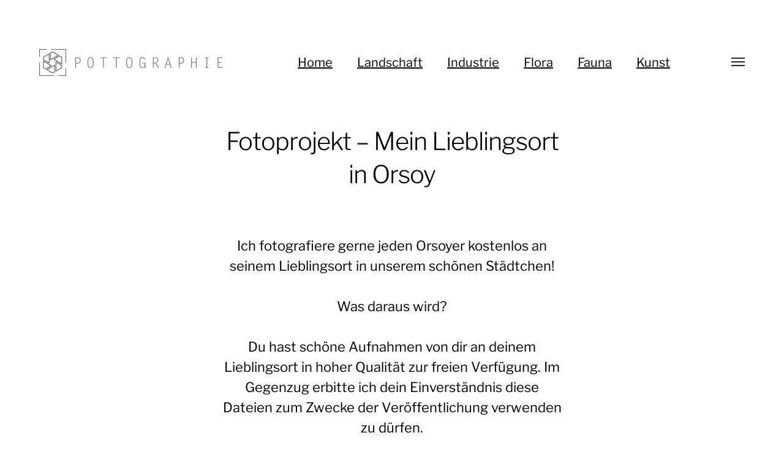

--- FILE ---
content_type: text/html; charset=UTF-8
request_url: https://www.pottographie.de/portfolio/fotoprojekt-mein-lieblingsort-in-orsoy/
body_size: 36701
content:
<!DOCTYPE html>
<html class="no-js" lang="de">
<head>

	<link rel="icon" type="image/png" href="favicon.png" />
	
	<meta http-equiv="content-type" content="text/html" charset="UTF-8" />
	<meta name="viewport" content="width=device-width, initial-scale=1.0, maximum-scale=1.0, user-scalable=no" >

	<link rel="profile" href="http://gmpg.org/xfn/11">

	<title>Fotoprojekt &#8211; Mein Lieblingsort in Orsoy &#8211; pottographie</title>
<meta name='robots' content='max-image-preview:large' />
	<style>img:is([sizes="auto" i], [sizes^="auto," i]) { contain-intrinsic-size: 3000px 1500px }</style>
	<link rel="alternate" type="application/rss+xml" title="pottographie &raquo; Feed" href="https://www.pottographie.de/feed/" />
<link rel="alternate" type="application/rss+xml" title="pottographie &raquo; Kommentar-Feed" href="https://www.pottographie.de/comments/feed/" />
<script type="text/javascript">
/* <![CDATA[ */
window._wpemojiSettings = {"baseUrl":"https:\/\/s.w.org\/images\/core\/emoji\/16.0.1\/72x72\/","ext":".png","svgUrl":"https:\/\/s.w.org\/images\/core\/emoji\/16.0.1\/svg\/","svgExt":".svg","source":{"concatemoji":"https:\/\/www.pottographie.de\/wp-includes\/js\/wp-emoji-release.min.js?ver=6.8.3"}};
/*! This file is auto-generated */
!function(s,n){var o,i,e;function c(e){try{var t={supportTests:e,timestamp:(new Date).valueOf()};sessionStorage.setItem(o,JSON.stringify(t))}catch(e){}}function p(e,t,n){e.clearRect(0,0,e.canvas.width,e.canvas.height),e.fillText(t,0,0);var t=new Uint32Array(e.getImageData(0,0,e.canvas.width,e.canvas.height).data),a=(e.clearRect(0,0,e.canvas.width,e.canvas.height),e.fillText(n,0,0),new Uint32Array(e.getImageData(0,0,e.canvas.width,e.canvas.height).data));return t.every(function(e,t){return e===a[t]})}function u(e,t){e.clearRect(0,0,e.canvas.width,e.canvas.height),e.fillText(t,0,0);for(var n=e.getImageData(16,16,1,1),a=0;a<n.data.length;a++)if(0!==n.data[a])return!1;return!0}function f(e,t,n,a){switch(t){case"flag":return n(e,"\ud83c\udff3\ufe0f\u200d\u26a7\ufe0f","\ud83c\udff3\ufe0f\u200b\u26a7\ufe0f")?!1:!n(e,"\ud83c\udde8\ud83c\uddf6","\ud83c\udde8\u200b\ud83c\uddf6")&&!n(e,"\ud83c\udff4\udb40\udc67\udb40\udc62\udb40\udc65\udb40\udc6e\udb40\udc67\udb40\udc7f","\ud83c\udff4\u200b\udb40\udc67\u200b\udb40\udc62\u200b\udb40\udc65\u200b\udb40\udc6e\u200b\udb40\udc67\u200b\udb40\udc7f");case"emoji":return!a(e,"\ud83e\udedf")}return!1}function g(e,t,n,a){var r="undefined"!=typeof WorkerGlobalScope&&self instanceof WorkerGlobalScope?new OffscreenCanvas(300,150):s.createElement("canvas"),o=r.getContext("2d",{willReadFrequently:!0}),i=(o.textBaseline="top",o.font="600 32px Arial",{});return e.forEach(function(e){i[e]=t(o,e,n,a)}),i}function t(e){var t=s.createElement("script");t.src=e,t.defer=!0,s.head.appendChild(t)}"undefined"!=typeof Promise&&(o="wpEmojiSettingsSupports",i=["flag","emoji"],n.supports={everything:!0,everythingExceptFlag:!0},e=new Promise(function(e){s.addEventListener("DOMContentLoaded",e,{once:!0})}),new Promise(function(t){var n=function(){try{var e=JSON.parse(sessionStorage.getItem(o));if("object"==typeof e&&"number"==typeof e.timestamp&&(new Date).valueOf()<e.timestamp+604800&&"object"==typeof e.supportTests)return e.supportTests}catch(e){}return null}();if(!n){if("undefined"!=typeof Worker&&"undefined"!=typeof OffscreenCanvas&&"undefined"!=typeof URL&&URL.createObjectURL&&"undefined"!=typeof Blob)try{var e="postMessage("+g.toString()+"("+[JSON.stringify(i),f.toString(),p.toString(),u.toString()].join(",")+"));",a=new Blob([e],{type:"text/javascript"}),r=new Worker(URL.createObjectURL(a),{name:"wpTestEmojiSupports"});return void(r.onmessage=function(e){c(n=e.data),r.terminate(),t(n)})}catch(e){}c(n=g(i,f,p,u))}t(n)}).then(function(e){for(var t in e)n.supports[t]=e[t],n.supports.everything=n.supports.everything&&n.supports[t],"flag"!==t&&(n.supports.everythingExceptFlag=n.supports.everythingExceptFlag&&n.supports[t]);n.supports.everythingExceptFlag=n.supports.everythingExceptFlag&&!n.supports.flag,n.DOMReady=!1,n.readyCallback=function(){n.DOMReady=!0}}).then(function(){return e}).then(function(){var e;n.supports.everything||(n.readyCallback(),(e=n.source||{}).concatemoji?t(e.concatemoji):e.wpemoji&&e.twemoji&&(t(e.twemoji),t(e.wpemoji)))}))}((window,document),window._wpemojiSettings);
/* ]]> */
</script>
<style id='wp-emoji-styles-inline-css' type='text/css'>

	img.wp-smiley, img.emoji {
		display: inline !important;
		border: none !important;
		box-shadow: none !important;
		height: 1em !important;
		width: 1em !important;
		margin: 0 0.07em !important;
		vertical-align: -0.1em !important;
		background: none !important;
		padding: 0 !important;
	}
</style>
<link rel='stylesheet' id='wp-block-library-css' href='https://www.pottographie.de/wp-includes/css/dist/block-library/style.min.css?ver=6.8.3' type='text/css' media='all' />
<style id='classic-theme-styles-inline-css' type='text/css'>
/*! This file is auto-generated */
.wp-block-button__link{color:#fff;background-color:#32373c;border-radius:9999px;box-shadow:none;text-decoration:none;padding:calc(.667em + 2px) calc(1.333em + 2px);font-size:1.125em}.wp-block-file__button{background:#32373c;color:#fff;text-decoration:none}
</style>
<style id='global-styles-inline-css' type='text/css'>
:root{--wp--preset--aspect-ratio--square: 1;--wp--preset--aspect-ratio--4-3: 4/3;--wp--preset--aspect-ratio--3-4: 3/4;--wp--preset--aspect-ratio--3-2: 3/2;--wp--preset--aspect-ratio--2-3: 2/3;--wp--preset--aspect-ratio--16-9: 16/9;--wp--preset--aspect-ratio--9-16: 9/16;--wp--preset--color--black: #000;--wp--preset--color--cyan-bluish-gray: #abb8c3;--wp--preset--color--white: #fff;--wp--preset--color--pale-pink: #f78da7;--wp--preset--color--vivid-red: #cf2e2e;--wp--preset--color--luminous-vivid-orange: #ff6900;--wp--preset--color--luminous-vivid-amber: #fcb900;--wp--preset--color--light-green-cyan: #7bdcb5;--wp--preset--color--vivid-green-cyan: #00d084;--wp--preset--color--pale-cyan-blue: #8ed1fc;--wp--preset--color--vivid-cyan-blue: #0693e3;--wp--preset--color--vivid-purple: #9b51e0;--wp--preset--color--dark-gray: #333;--wp--preset--color--medium-gray: #555;--wp--preset--color--light-gray: #777;--wp--preset--gradient--vivid-cyan-blue-to-vivid-purple: linear-gradient(135deg,rgba(6,147,227,1) 0%,rgb(155,81,224) 100%);--wp--preset--gradient--light-green-cyan-to-vivid-green-cyan: linear-gradient(135deg,rgb(122,220,180) 0%,rgb(0,208,130) 100%);--wp--preset--gradient--luminous-vivid-amber-to-luminous-vivid-orange: linear-gradient(135deg,rgba(252,185,0,1) 0%,rgba(255,105,0,1) 100%);--wp--preset--gradient--luminous-vivid-orange-to-vivid-red: linear-gradient(135deg,rgba(255,105,0,1) 0%,rgb(207,46,46) 100%);--wp--preset--gradient--very-light-gray-to-cyan-bluish-gray: linear-gradient(135deg,rgb(238,238,238) 0%,rgb(169,184,195) 100%);--wp--preset--gradient--cool-to-warm-spectrum: linear-gradient(135deg,rgb(74,234,220) 0%,rgb(151,120,209) 20%,rgb(207,42,186) 40%,rgb(238,44,130) 60%,rgb(251,105,98) 80%,rgb(254,248,76) 100%);--wp--preset--gradient--blush-light-purple: linear-gradient(135deg,rgb(255,206,236) 0%,rgb(152,150,240) 100%);--wp--preset--gradient--blush-bordeaux: linear-gradient(135deg,rgb(254,205,165) 0%,rgb(254,45,45) 50%,rgb(107,0,62) 100%);--wp--preset--gradient--luminous-dusk: linear-gradient(135deg,rgb(255,203,112) 0%,rgb(199,81,192) 50%,rgb(65,88,208) 100%);--wp--preset--gradient--pale-ocean: linear-gradient(135deg,rgb(255,245,203) 0%,rgb(182,227,212) 50%,rgb(51,167,181) 100%);--wp--preset--gradient--electric-grass: linear-gradient(135deg,rgb(202,248,128) 0%,rgb(113,206,126) 100%);--wp--preset--gradient--midnight: linear-gradient(135deg,rgb(2,3,129) 0%,rgb(40,116,252) 100%);--wp--preset--font-size--small: 17px;--wp--preset--font-size--medium: 20px;--wp--preset--font-size--large: 24px;--wp--preset--font-size--x-large: 42px;--wp--preset--font-size--regular: 20px;--wp--preset--font-size--larger: 28px;--wp--preset--spacing--20: 0.44rem;--wp--preset--spacing--30: 0.67rem;--wp--preset--spacing--40: 1rem;--wp--preset--spacing--50: 1.5rem;--wp--preset--spacing--60: 2.25rem;--wp--preset--spacing--70: 3.38rem;--wp--preset--spacing--80: 5.06rem;--wp--preset--shadow--natural: 6px 6px 9px rgba(0, 0, 0, 0.2);--wp--preset--shadow--deep: 12px 12px 50px rgba(0, 0, 0, 0.4);--wp--preset--shadow--sharp: 6px 6px 0px rgba(0, 0, 0, 0.2);--wp--preset--shadow--outlined: 6px 6px 0px -3px rgba(255, 255, 255, 1), 6px 6px rgba(0, 0, 0, 1);--wp--preset--shadow--crisp: 6px 6px 0px rgba(0, 0, 0, 1);}:where(.is-layout-flex){gap: 0.5em;}:where(.is-layout-grid){gap: 0.5em;}body .is-layout-flex{display: flex;}.is-layout-flex{flex-wrap: wrap;align-items: center;}.is-layout-flex > :is(*, div){margin: 0;}body .is-layout-grid{display: grid;}.is-layout-grid > :is(*, div){margin: 0;}:where(.wp-block-columns.is-layout-flex){gap: 2em;}:where(.wp-block-columns.is-layout-grid){gap: 2em;}:where(.wp-block-post-template.is-layout-flex){gap: 1.25em;}:where(.wp-block-post-template.is-layout-grid){gap: 1.25em;}.has-black-color{color: var(--wp--preset--color--black) !important;}.has-cyan-bluish-gray-color{color: var(--wp--preset--color--cyan-bluish-gray) !important;}.has-white-color{color: var(--wp--preset--color--white) !important;}.has-pale-pink-color{color: var(--wp--preset--color--pale-pink) !important;}.has-vivid-red-color{color: var(--wp--preset--color--vivid-red) !important;}.has-luminous-vivid-orange-color{color: var(--wp--preset--color--luminous-vivid-orange) !important;}.has-luminous-vivid-amber-color{color: var(--wp--preset--color--luminous-vivid-amber) !important;}.has-light-green-cyan-color{color: var(--wp--preset--color--light-green-cyan) !important;}.has-vivid-green-cyan-color{color: var(--wp--preset--color--vivid-green-cyan) !important;}.has-pale-cyan-blue-color{color: var(--wp--preset--color--pale-cyan-blue) !important;}.has-vivid-cyan-blue-color{color: var(--wp--preset--color--vivid-cyan-blue) !important;}.has-vivid-purple-color{color: var(--wp--preset--color--vivid-purple) !important;}.has-black-background-color{background-color: var(--wp--preset--color--black) !important;}.has-cyan-bluish-gray-background-color{background-color: var(--wp--preset--color--cyan-bluish-gray) !important;}.has-white-background-color{background-color: var(--wp--preset--color--white) !important;}.has-pale-pink-background-color{background-color: var(--wp--preset--color--pale-pink) !important;}.has-vivid-red-background-color{background-color: var(--wp--preset--color--vivid-red) !important;}.has-luminous-vivid-orange-background-color{background-color: var(--wp--preset--color--luminous-vivid-orange) !important;}.has-luminous-vivid-amber-background-color{background-color: var(--wp--preset--color--luminous-vivid-amber) !important;}.has-light-green-cyan-background-color{background-color: var(--wp--preset--color--light-green-cyan) !important;}.has-vivid-green-cyan-background-color{background-color: var(--wp--preset--color--vivid-green-cyan) !important;}.has-pale-cyan-blue-background-color{background-color: var(--wp--preset--color--pale-cyan-blue) !important;}.has-vivid-cyan-blue-background-color{background-color: var(--wp--preset--color--vivid-cyan-blue) !important;}.has-vivid-purple-background-color{background-color: var(--wp--preset--color--vivid-purple) !important;}.has-black-border-color{border-color: var(--wp--preset--color--black) !important;}.has-cyan-bluish-gray-border-color{border-color: var(--wp--preset--color--cyan-bluish-gray) !important;}.has-white-border-color{border-color: var(--wp--preset--color--white) !important;}.has-pale-pink-border-color{border-color: var(--wp--preset--color--pale-pink) !important;}.has-vivid-red-border-color{border-color: var(--wp--preset--color--vivid-red) !important;}.has-luminous-vivid-orange-border-color{border-color: var(--wp--preset--color--luminous-vivid-orange) !important;}.has-luminous-vivid-amber-border-color{border-color: var(--wp--preset--color--luminous-vivid-amber) !important;}.has-light-green-cyan-border-color{border-color: var(--wp--preset--color--light-green-cyan) !important;}.has-vivid-green-cyan-border-color{border-color: var(--wp--preset--color--vivid-green-cyan) !important;}.has-pale-cyan-blue-border-color{border-color: var(--wp--preset--color--pale-cyan-blue) !important;}.has-vivid-cyan-blue-border-color{border-color: var(--wp--preset--color--vivid-cyan-blue) !important;}.has-vivid-purple-border-color{border-color: var(--wp--preset--color--vivid-purple) !important;}.has-vivid-cyan-blue-to-vivid-purple-gradient-background{background: var(--wp--preset--gradient--vivid-cyan-blue-to-vivid-purple) !important;}.has-light-green-cyan-to-vivid-green-cyan-gradient-background{background: var(--wp--preset--gradient--light-green-cyan-to-vivid-green-cyan) !important;}.has-luminous-vivid-amber-to-luminous-vivid-orange-gradient-background{background: var(--wp--preset--gradient--luminous-vivid-amber-to-luminous-vivid-orange) !important;}.has-luminous-vivid-orange-to-vivid-red-gradient-background{background: var(--wp--preset--gradient--luminous-vivid-orange-to-vivid-red) !important;}.has-very-light-gray-to-cyan-bluish-gray-gradient-background{background: var(--wp--preset--gradient--very-light-gray-to-cyan-bluish-gray) !important;}.has-cool-to-warm-spectrum-gradient-background{background: var(--wp--preset--gradient--cool-to-warm-spectrum) !important;}.has-blush-light-purple-gradient-background{background: var(--wp--preset--gradient--blush-light-purple) !important;}.has-blush-bordeaux-gradient-background{background: var(--wp--preset--gradient--blush-bordeaux) !important;}.has-luminous-dusk-gradient-background{background: var(--wp--preset--gradient--luminous-dusk) !important;}.has-pale-ocean-gradient-background{background: var(--wp--preset--gradient--pale-ocean) !important;}.has-electric-grass-gradient-background{background: var(--wp--preset--gradient--electric-grass) !important;}.has-midnight-gradient-background{background: var(--wp--preset--gradient--midnight) !important;}.has-small-font-size{font-size: var(--wp--preset--font-size--small) !important;}.has-medium-font-size{font-size: var(--wp--preset--font-size--medium) !important;}.has-large-font-size{font-size: var(--wp--preset--font-size--large) !important;}.has-x-large-font-size{font-size: var(--wp--preset--font-size--x-large) !important;}
:where(.wp-block-post-template.is-layout-flex){gap: 1.25em;}:where(.wp-block-post-template.is-layout-grid){gap: 1.25em;}
:where(.wp-block-columns.is-layout-flex){gap: 2em;}:where(.wp-block-columns.is-layout-grid){gap: 2em;}
:root :where(.wp-block-pullquote){font-size: 1.5em;line-height: 1.6;}
</style>
<link rel='stylesheet' id='hamilton-fonts-css' href='https://www.pottographie.de/wp-content/themes/hamilton/assets/css/fonts.css?ver=6.8.3' type='text/css' media='all' />
<link rel='stylesheet' id='hamilton-style-css' href='https://www.pottographie.de/wp-content/themes/minimalist-portfolio/style.css?ver=2.1.2' type='text/css' media='all' />
<link rel='stylesheet' id='phort-gallery-lightgallery-css' href='https://www.pottographie.de/wp-content/plugins/photography-portfolio/public/build/libs/lightgallery.css?ver=6.8.3' type='text/css' media='all' />
<link rel='stylesheet' id='phort-style-css' href='https://www.pottographie.de/wp-content/plugins/photography-portfolio/public/build/photography-portfolio.css?ver=6.8.3' type='text/css' media='all' />
<link rel='stylesheet' id='minimalist-portfolio-hamilton-style-css' href='https://www.pottographie.de/wp-content/themes/hamilton/style.css?ver=6.8.3' type='text/css' media='all' />
<link rel='stylesheet' id='minimalist-portfolio-style-css' href='https://www.pottographie.de/wp-content/themes/minimalist-portfolio/style.css?ver=6.8.3' type='text/css' media='all' />
<script type="text/javascript" id="image-watermark-no-right-click-js-before">
/* <![CDATA[ */
var iwArgsNoRightClick = {"rightclick":"Y","draganddrop":"Y"};
/* ]]> */
</script>
<script type="text/javascript" src="https://www.pottographie.de/wp-content/plugins/image-watermark/js/no-right-click.js?ver=1.9.0" id="image-watermark-no-right-click-js"></script>
<script type="text/javascript" src="https://www.pottographie.de/wp-includes/js/jquery/jquery.min.js?ver=3.7.1" id="jquery-core-js"></script>
<script type="text/javascript" src="https://www.pottographie.de/wp-includes/js/jquery/jquery-migrate.min.js?ver=3.4.1" id="jquery-migrate-js"></script>
<link rel="https://api.w.org/" href="https://www.pottographie.de/wp-json/" /><link rel="alternate" title="JSON" type="application/json" href="https://www.pottographie.de/wp-json/wp/v2/phort_post/239" /><link rel="EditURI" type="application/rsd+xml" title="RSD" href="https://www.pottographie.de/xmlrpc.php?rsd" />
<meta name="generator" content="WordPress 6.8.3" />
<link rel="canonical" href="https://www.pottographie.de/portfolio/fotoprojekt-mein-lieblingsort-in-orsoy/" />
<link rel='shortlink' href='https://www.pottographie.de/?p=239' />
<link rel="alternate" title="oEmbed (JSON)" type="application/json+oembed" href="https://www.pottographie.de/wp-json/oembed/1.0/embed?url=https%3A%2F%2Fwww.pottographie.de%2Fportfolio%2Ffotoprojekt-mein-lieblingsort-in-orsoy%2F" />
<link rel="alternate" title="oEmbed (XML)" type="text/xml+oembed" href="https://www.pottographie.de/wp-json/oembed/1.0/embed?url=https%3A%2F%2Fwww.pottographie.de%2Fportfolio%2Ffotoprojekt-mein-lieblingsort-in-orsoy%2F&#038;format=xml" />
<script>(function(html){html.classList.add('js');})(document.documentElement)</script>		<script>jQuery( 'html' ).removeClass( 'no-js' ).addClass( 'js' );</script>
				<style type="text/css" id="wp-custom-css">
			.fade-block {
	opacity: 1 !important;
}

.PP_Description__content {
	margin-bottom: 100px;
}

.PP_Card .PP_Entry__view {
	display:none;	}
.PP_Card, 
.PP_Card a,
.PP_Card .PP_Entry__subtitle {
	color:rgba(255,255,255,0.85	);}
.PP_Card:hover,
.PP_Card:hover a,
.PP_Card:hover .PP_Entry__subtitle {
	color:#fff;}
.PP_Entry__title {
	font-size:30px;	}

.PP_Gallery__caption {
	background-color:rgba(0,0,0,0.5);
	color:#fff;}
.PP_Gallery__caption h4 {
	font-size:0.8em;		}
.PP_Gallery__item .PP_Caption__desc {
	display:none;}

footer { 
	font-size:0.8em;}
footer .site-footer__by {
	font-size:0.8em;}		</style>
		
</head>
<body class="wp-singular phort_post-template-default single single-phort_post postid-239 wp-custom-logo wp-theme-hamilton wp-child-theme-minimalist-portfolio PP_Portfolio PP_Single PP_Single--masonry PP_Popup--lightgallery three-columns-grid show-preview-titles">
<header class="section-inner site-header group">

	
		<style>
			.site-nav {
				padding-top: 204px;
			}
			@media ( max-width: 620px ) {
				.site-nav {
					padding-top: 144px;
				}
			}
		</style>

		<a href="https://www.pottographie.de" title="pottographie" class="custom-logo" style="background-image: url( https://www.pottographie.de/wp-content/uploads/2018/03/logo-e1521202181506.png );">
			<img src="https://www.pottographie.de/wp-content/uploads/2018/03/logo-e1521202181506.png" />
		</a>

	
	<div class="nav-toggle">
		<div class="bar"></div>
		<div class="bar"></div>
		<div class="bar"></div>
	</div>

	<ul class="alt-nav">
		<li id="menu-item-33" class="menu-item menu-item-type-post_type menu-item-object-page menu-item-home menu-item-33"><a href="https://www.pottographie.de/">Home</a></li>
<li id="menu-item-46" class="menu-item menu-item-type-taxonomy menu-item-object-phort_post_category menu-item-46"><a href="https://www.pottographie.de/portfolio/category/landschaft/">Landschaft</a></li>
<li id="menu-item-49" class="menu-item menu-item-type-taxonomy menu-item-object-phort_post_category menu-item-49"><a href="https://www.pottographie.de/portfolio/category/industrie/">Industrie</a></li>
<li id="menu-item-48" class="menu-item menu-item-type-taxonomy menu-item-object-phort_post_category menu-item-48"><a href="https://www.pottographie.de/portfolio/category/flora/">Flora</a></li>
<li id="menu-item-47" class="menu-item menu-item-type-taxonomy menu-item-object-phort_post_category menu-item-47"><a href="https://www.pottographie.de/portfolio/category/fauna/">Fauna</a></li>
<li id="menu-item-50" class="menu-item menu-item-type-taxonomy menu-item-object-phort_post_category menu-item-50"><a href="https://www.pottographie.de/portfolio/category/kunst/">Kunst</a></li>
	</ul>

</header> <!-- header -->


<nav class="site-nav">

	<div class="section-inner menus group">

		<ul id="menu-hauptmenue-1" class="menu"><li class="menu-item menu-item-type-post_type menu-item-object-page menu-item-home menu-item-33"><a href="https://www.pottographie.de/">Home</a></li>
<li class="menu-item menu-item-type-taxonomy menu-item-object-phort_post_category menu-item-46"><a href="https://www.pottographie.de/portfolio/category/landschaft/">Landschaft</a></li>
<li class="menu-item menu-item-type-taxonomy menu-item-object-phort_post_category menu-item-49"><a href="https://www.pottographie.de/portfolio/category/industrie/">Industrie</a></li>
<li class="menu-item menu-item-type-taxonomy menu-item-object-phort_post_category menu-item-48"><a href="https://www.pottographie.de/portfolio/category/flora/">Flora</a></li>
<li class="menu-item menu-item-type-taxonomy menu-item-object-phort_post_category menu-item-47"><a href="https://www.pottographie.de/portfolio/category/fauna/">Fauna</a></li>
<li class="menu-item menu-item-type-taxonomy menu-item-object-phort_post_category menu-item-50"><a href="https://www.pottographie.de/portfolio/category/kunst/">Kunst</a></li>
</ul><ul id="menu-servicemenue" class="menu"><li id="menu-item-97" class="menu-item menu-item-type-post_type menu-item-object-page menu-item-97"><a href="https://www.pottographie.de/kontakt/">Kontakt</a></li>
<li id="menu-item-91" class="menu-item menu-item-type-post_type menu-item-object-page menu-item-91"><a href="https://www.pottographie.de/impressum/">Impressum</a></li>
<li id="menu-item-149" class="menu-item menu-item-type-post_type menu-item-object-page menu-item-149"><a href="https://www.pottographie.de/datenschutz/">Datenschutz</a></li>
</ul>
	</div>

	<footer>

		<div class="section-inner">

			<p>&copy; 2025 <a href="https://www.pottographie.de" class="site-name">pottographie</a></p>
			<p>Theme by <a href="http://colormelon.com">Colormelon</a></p>

		</div>

	</footer>

</nav><div class="PP_Wrapper  PP_Wrapper--default">

			<div class="PP_Description  thin  page-header  section-inner">
	<div class="PP_Description__inner">
		<h1 class="PP_Description__title title">
			Fotoprojekt &#8211; Mein Lieblingsort in Orsoy		</h1>

		
					<div class="PP_Description__content">
				
<p>Ich fotografiere gerne jeden Orsoyer kostenlos an seinem Lieblingsort in unserem schönen Städtchen!</p>



<p>Was daraus wird?</p>



<p>Du hast schöne Aufnahmen von dir an deinem Lieblingsort in hoher Qualität zur freien Verfügung. Im Gegenzug erbitte ich dein Einverständnis diese Dateien zum Zwecke der Veröffentlichung verwenden zu dürfen. </p>



<p>Was ich damit erreichen möchte? </p>



<p>Mir gefällt Orsoy außerordentlich gut und ich möchte dem Ort ein wenig Aufmerksamkeit schenken. Zudem ist Fotografie mein liebstes Hobby und gemeinsam mit anderen Menschen macht es sicher doppelt Freude. Wenn das Projekt gelingt, könnte ich mir gut vorstellen zum Beispiel eine Ausstellung damit zu gestalten. </p>
			</div> <!-- .PP_Description__content -->
		
	</div> <!-- .PP_Description__inner -->
</div> <!-- PP_Description --><div class="PP_Gallery  PP_Gallery--show-captions  PP_Masonry">
	
	
<figure class="PP_Gallery__item  PP_Gallery__item--image  PP_Lazy_Image  image-portrait  PP_Masonry__item"  data-item='{&quot;type&quot;:&quot;image&quot;,&quot;ratio&quot;:0.720527617477329,&quot;images&quot;:{&quot;thumb&quot;:{&quot;url&quot;:&quot;https:\/\/www.pottographie.de\/wp-content\/uploads\/2019\/01\/Flyer-Fotoprojekt-VS2-1-738x1024.jpg&quot;,&quot;size&quot;:&quot;560x777&quot;},&quot;full&quot;:{&quot;url&quot;:&quot;https:\/\/www.pottographie.de\/wp-content\/uploads\/2019\/01\/Flyer-Fotoprojekt-VS2-1.jpg&quot;,&quot;size&quot;:&quot;874x1213&quot;}}}' >

	<div class="PP_Lazy_Image__placeholder"></div>		<noscript>
	<img src="https://www.pottographie.de/wp-content/uploads/2019/01/Flyer-Fotoprojekt-VS2-1-738x1024.jpg"
	     alt="Flyer Fotoprojekt"/>
</noscript>
</figure> <!-- .PP_Gallery__item -->
<figure class="PP_Gallery__item  PP_Gallery__item--image  PP_Lazy_Image  image-portrait  PP_Masonry__item"  data-item='{&quot;type&quot;:&quot;image&quot;,&quot;ratio&quot;:0.720527617477329,&quot;images&quot;:{&quot;thumb&quot;:{&quot;url&quot;:&quot;https:\/\/www.pottographie.de\/wp-content\/uploads\/2019\/01\/Flyer-Fotoprojekt-RS2-1-738x1024.jpg&quot;,&quot;size&quot;:&quot;560x777&quot;},&quot;full&quot;:{&quot;url&quot;:&quot;https:\/\/www.pottographie.de\/wp-content\/uploads\/2019\/01\/Flyer-Fotoprojekt-RS2-1.jpg&quot;,&quot;size&quot;:&quot;874x1213&quot;}}}' >

	<div class="PP_Lazy_Image__placeholder"></div>		<noscript>
	<img src="https://www.pottographie.de/wp-content/uploads/2019/01/Flyer-Fotoprojekt-RS2-1-738x1024.jpg"
	     alt="Flyer Fotoprojekt"/>
</noscript>
</figure> <!-- .PP_Gallery__item -->
<figure class="PP_Gallery__item  PP_Gallery__item--image  PP_Lazy_Image  image-portrait  PP_Masonry__item"  data-item='{&quot;type&quot;:&quot;image&quot;,&quot;ratio&quot;:0.6666666666666666,&quot;images&quot;:{&quot;thumb&quot;:{&quot;url&quot;:&quot;https:\/\/www.pottographie.de\/wp-content\/uploads\/2019\/01\/CorinnaV-1-683x1024.jpg&quot;,&quot;size&quot;:&quot;560x840&quot;},&quot;full&quot;:{&quot;url&quot;:&quot;https:\/\/www.pottographie.de\/wp-content\/uploads\/2019\/01\/CorinnaV-1.jpg&quot;,&quot;size&quot;:&quot;2736x4104&quot;}}}' >

	<div class="PP_Lazy_Image__placeholder"></div>		<noscript>
	<img src="https://www.pottographie.de/wp-content/uploads/2019/01/CorinnaV-1-683x1024.jpg"
	     alt=""/>
</noscript>
</figure> <!-- .PP_Gallery__item -->
<figure class="PP_Gallery__item  PP_Gallery__item--image  PP_Lazy_Image  image-portrait  PP_Masonry__item"  data-item='{&quot;type&quot;:&quot;image&quot;,&quot;ratio&quot;:0.6666666666666666,&quot;images&quot;:{&quot;thumb&quot;:{&quot;url&quot;:&quot;https:\/\/www.pottographie.de\/wp-content\/uploads\/2019\/01\/CorinnaVKugel-1-683x1024.jpg&quot;,&quot;size&quot;:&quot;560x840&quot;},&quot;full&quot;:{&quot;url&quot;:&quot;https:\/\/www.pottographie.de\/wp-content\/uploads\/2019\/01\/CorinnaVKugel-1.jpg&quot;,&quot;size&quot;:&quot;2736x4104&quot;}}}' >

	<div class="PP_Lazy_Image__placeholder"></div>		<noscript>
	<img src="https://www.pottographie.de/wp-content/uploads/2019/01/CorinnaVKugel-1-683x1024.jpg"
	     alt=""/>
</noscript>
</figure> <!-- .PP_Gallery__item -->
<figure class="PP_Gallery__item  PP_Gallery__item--image  PP_Lazy_Image  image-landscape  PP_Masonry__item"  data-item='{&quot;type&quot;:&quot;image&quot;,&quot;ratio&quot;:1.4997715851987208,&quot;images&quot;:{&quot;thumb&quot;:{&quot;url&quot;:&quot;https:\/\/www.pottographie.de\/wp-content\/uploads\/2019\/01\/W82B6055k-1024x683.jpg&quot;,&quot;size&quot;:&quot;560x374&quot;},&quot;full&quot;:{&quot;url&quot;:&quot;https:\/\/www.pottographie.de\/wp-content\/uploads\/2019\/01\/W82B6055k.jpg&quot;,&quot;size&quot;:&quot;3283x2189&quot;}}}' >

	<div class="PP_Lazy_Image__placeholder"></div>		<noscript>
	<img src="https://www.pottographie.de/wp-content/uploads/2019/01/W82B6055k-1024x683.jpg"
	     alt=""/>
</noscript>
</figure> <!-- .PP_Gallery__item -->
<figure class="PP_Gallery__item  PP_Gallery__item--image  PP_Lazy_Image  image-portrait  PP_Masonry__item"  data-item='{&quot;type&quot;:&quot;image&quot;,&quot;ratio&quot;:0.6667681998172403,&quot;images&quot;:{&quot;thumb&quot;:{&quot;url&quot;:&quot;https:\/\/www.pottographie.de\/wp-content\/uploads\/2019\/01\/W82B5986k-683x1024.jpg&quot;,&quot;size&quot;:&quot;560x840&quot;},&quot;full&quot;:{&quot;url&quot;:&quot;https:\/\/www.pottographie.de\/wp-content\/uploads\/2019\/01\/W82B5986k.jpg&quot;,&quot;size&quot;:&quot;2189x3283&quot;}}}' >

	<div class="PP_Lazy_Image__placeholder"></div>		<noscript>
	<img src="https://www.pottographie.de/wp-content/uploads/2019/01/W82B5986k-683x1024.jpg"
	     alt=""/>
</noscript>
</figure> <!-- .PP_Gallery__item -->
<figure class="PP_Gallery__item  PP_Gallery__item--image  PP_Lazy_Image  image-landscape  PP_Masonry__item"  data-item='{&quot;type&quot;:&quot;image&quot;,&quot;ratio&quot;:1.4321120689655173,&quot;images&quot;:{&quot;thumb&quot;:{&quot;url&quot;:&quot;https:\/\/www.pottographie.de\/wp-content\/uploads\/2019\/01\/W82B6155ak-1024x715.jpg&quot;,&quot;size&quot;:&quot;560x391&quot;},&quot;full&quot;:{&quot;url&quot;:&quot;https:\/\/www.pottographie.de\/wp-content\/uploads\/2019\/01\/W82B6155ak.jpg&quot;,&quot;size&quot;:&quot;1329x928&quot;}}}' >

	<div class="PP_Lazy_Image__placeholder"></div>		<noscript>
	<img src="https://www.pottographie.de/wp-content/uploads/2019/01/W82B6155ak-1024x715.jpg"
	     alt=""/>
</noscript>
</figure> <!-- .PP_Gallery__item -->
<figure class="PP_Gallery__item  PP_Gallery__item--image  PP_Lazy_Image  image-portrait  PP_Masonry__item"  data-item='{&quot;type&quot;:&quot;image&quot;,&quot;ratio&quot;:0.6667681998172403,&quot;images&quot;:{&quot;thumb&quot;:{&quot;url&quot;:&quot;https:\/\/www.pottographie.de\/wp-content\/uploads\/2019\/01\/W82B6150k-683x1024.jpg&quot;,&quot;size&quot;:&quot;560x840&quot;},&quot;full&quot;:{&quot;url&quot;:&quot;https:\/\/www.pottographie.de\/wp-content\/uploads\/2019\/01\/W82B6150k.jpg&quot;,&quot;size&quot;:&quot;2189x3283&quot;}}}' >

	<div class="PP_Lazy_Image__placeholder"></div>		<noscript>
	<img src="https://www.pottographie.de/wp-content/uploads/2019/01/W82B6150k-683x1024.jpg"
	     alt=""/>
</noscript>
</figure> <!-- .PP_Gallery__item -->
<figure class="PP_Gallery__item  PP_Gallery__item--image  PP_Lazy_Image  image-landscape  PP_Masonry__item"  data-item='{&quot;type&quot;:&quot;image&quot;,&quot;ratio&quot;:1.4997715851987208,&quot;images&quot;:{&quot;thumb&quot;:{&quot;url&quot;:&quot;https:\/\/www.pottographie.de\/wp-content\/uploads\/2019\/01\/W82B6129k-1024x683.jpg&quot;,&quot;size&quot;:&quot;560x374&quot;},&quot;full&quot;:{&quot;url&quot;:&quot;https:\/\/www.pottographie.de\/wp-content\/uploads\/2019\/01\/W82B6129k.jpg&quot;,&quot;size&quot;:&quot;3283x2189&quot;}}}' >

	<div class="PP_Lazy_Image__placeholder"></div>		<noscript>
	<img src="https://www.pottographie.de/wp-content/uploads/2019/01/W82B6129k-1024x683.jpg"
	     alt=""/>
</noscript>
</figure> <!-- .PP_Gallery__item -->
<figure class="PP_Gallery__item  PP_Gallery__item--image  PP_Lazy_Image  image-portrait  PP_Masonry__item"  data-item='{&quot;type&quot;:&quot;image&quot;,&quot;ratio&quot;:0.6667681998172403,&quot;images&quot;:{&quot;thumb&quot;:{&quot;url&quot;:&quot;https:\/\/www.pottographie.de\/wp-content\/uploads\/2019\/01\/W82B6105k-683x1024.jpg&quot;,&quot;size&quot;:&quot;560x840&quot;},&quot;full&quot;:{&quot;url&quot;:&quot;https:\/\/www.pottographie.de\/wp-content\/uploads\/2019\/01\/W82B6105k.jpg&quot;,&quot;size&quot;:&quot;2189x3283&quot;}}}' >

	<div class="PP_Lazy_Image__placeholder"></div>		<noscript>
	<img src="https://www.pottographie.de/wp-content/uploads/2019/01/W82B6105k-683x1024.jpg"
	     alt=""/>
</noscript>
</figure> <!-- .PP_Gallery__item -->
<figure class="PP_Gallery__item  PP_Gallery__item--image  PP_Lazy_Image  image-portrait  PP_Masonry__item"  data-item='{&quot;type&quot;:&quot;image&quot;,&quot;ratio&quot;:0.6667681998172403,&quot;images&quot;:{&quot;thumb&quot;:{&quot;url&quot;:&quot;https:\/\/www.pottographie.de\/wp-content\/uploads\/2019\/01\/W82B6095k-683x1024.jpg&quot;,&quot;size&quot;:&quot;560x840&quot;},&quot;full&quot;:{&quot;url&quot;:&quot;https:\/\/www.pottographie.de\/wp-content\/uploads\/2019\/01\/W82B6095k.jpg&quot;,&quot;size&quot;:&quot;2189x3283&quot;}}}' >

	<div class="PP_Lazy_Image__placeholder"></div>		<noscript>
	<img src="https://www.pottographie.de/wp-content/uploads/2019/01/W82B6095k-683x1024.jpg"
	     alt=""/>
</noscript>
</figure> <!-- .PP_Gallery__item -->
<figure class="PP_Gallery__item  PP_Gallery__item--image  PP_Lazy_Image  image-landscape  PP_Masonry__item"  data-item='{&quot;type&quot;:&quot;image&quot;,&quot;ratio&quot;:1.4997715851987208,&quot;images&quot;:{&quot;thumb&quot;:{&quot;url&quot;:&quot;https:\/\/www.pottographie.de\/wp-content\/uploads\/2019\/01\/W82B6066k-1024x683.jpg&quot;,&quot;size&quot;:&quot;560x374&quot;},&quot;full&quot;:{&quot;url&quot;:&quot;https:\/\/www.pottographie.de\/wp-content\/uploads\/2019\/01\/W82B6066k.jpg&quot;,&quot;size&quot;:&quot;3283x2189&quot;}}}' >

	<div class="PP_Lazy_Image__placeholder"></div>		<noscript>
	<img src="https://www.pottographie.de/wp-content/uploads/2019/01/W82B6066k-1024x683.jpg"
	     alt=""/>
</noscript>
</figure> <!-- .PP_Gallery__item -->
<figure class="PP_Gallery__item  PP_Gallery__item--image  PP_Lazy_Image  image-portrait  PP_Masonry__item"  data-item='{&quot;type&quot;:&quot;image&quot;,&quot;ratio&quot;:0.6667681998172403,&quot;images&quot;:{&quot;thumb&quot;:{&quot;url&quot;:&quot;https:\/\/www.pottographie.de\/wp-content\/uploads\/2019\/01\/W82B5961k-683x1024.jpg&quot;,&quot;size&quot;:&quot;560x840&quot;},&quot;full&quot;:{&quot;url&quot;:&quot;https:\/\/www.pottographie.de\/wp-content\/uploads\/2019\/01\/W82B5961k.jpg&quot;,&quot;size&quot;:&quot;2189x3283&quot;}}}' >

	<div class="PP_Lazy_Image__placeholder"></div>		<noscript>
	<img src="https://www.pottographie.de/wp-content/uploads/2019/01/W82B5961k-683x1024.jpg"
	     alt=""/>
</noscript>
</figure> <!-- .PP_Gallery__item -->
	</div> <!-- .PP_Gallery -->
	
</div> <!-- .PP_Wrapper -->
<footer class="site-footer section-inner">

	<p>&copy; 2025 <a href="https://www.pottographie.de" class="site-name">pottographie</a></p>
	<p class="site-footer__by">Theme by <a href="http://www.colormelon.com">Colormelon</a></p>

</footer> <!-- footer -->

<script type="speculationrules">
{"prefetch":[{"source":"document","where":{"and":[{"href_matches":"\/*"},{"not":{"href_matches":["\/wp-*.php","\/wp-admin\/*","\/wp-content\/uploads\/*","\/wp-content\/*","\/wp-content\/plugins\/*","\/wp-content\/themes\/minimalist-portfolio\/*","\/wp-content\/themes\/hamilton\/*","\/*\\?(.+)"]}},{"not":{"selector_matches":"a[rel~=\"nofollow\"]"}},{"not":{"selector_matches":".no-prefetch, .no-prefetch a"}}]},"eagerness":"conservative"}]}
</script>
<script type="text/javascript" src="https://www.pottographie.de/wp-includes/js/imagesloaded.min.js?ver=5.0.0" id="imagesloaded-js"></script>
<script type="text/javascript" src="https://www.pottographie.de/wp-includes/js/masonry.min.js?ver=4.2.2" id="masonry-js"></script>
<script type="text/javascript" src="https://www.pottographie.de/wp-content/themes/hamilton/assets/js/global.js?ver=6.8.3" id="hamilton_global-js"></script>
<script type="text/javascript" src="https://www.pottographie.de/wp-content/plugins/photography-portfolio/public/build/libs/light-gallery-custom.js" id="phort-gallery-lightgallery-js"></script>
<script type="text/javascript" src="https://www.pottographie.de/wp-includes/js/jquery/jquery.masonry.min.js?ver=3.1.2b" id="jquery-masonry-js"></script>
<script type="text/javascript" src="https://www.pottographie.de/wp-content/plugins/photography-portfolio/public/build/libs/epp-js-hooks.js?ver=1.0.0" id="epp-js-hooks-js"></script>
<script type="text/javascript" id="phort-app-js-extra">
/* <![CDATA[ */
var __phort = {"popup_gallery":"lightgallery","lightGallery":{"thumbnail":true,"showThumbByDefault":true}};
/* ]]> */
</script>
<script type="text/javascript" src="https://www.pottographie.de/wp-content/plugins/photography-portfolio/public/build/photography-portfolio.js?ver=1.5.1" id="phort-app-js"></script>

</body>
</html>